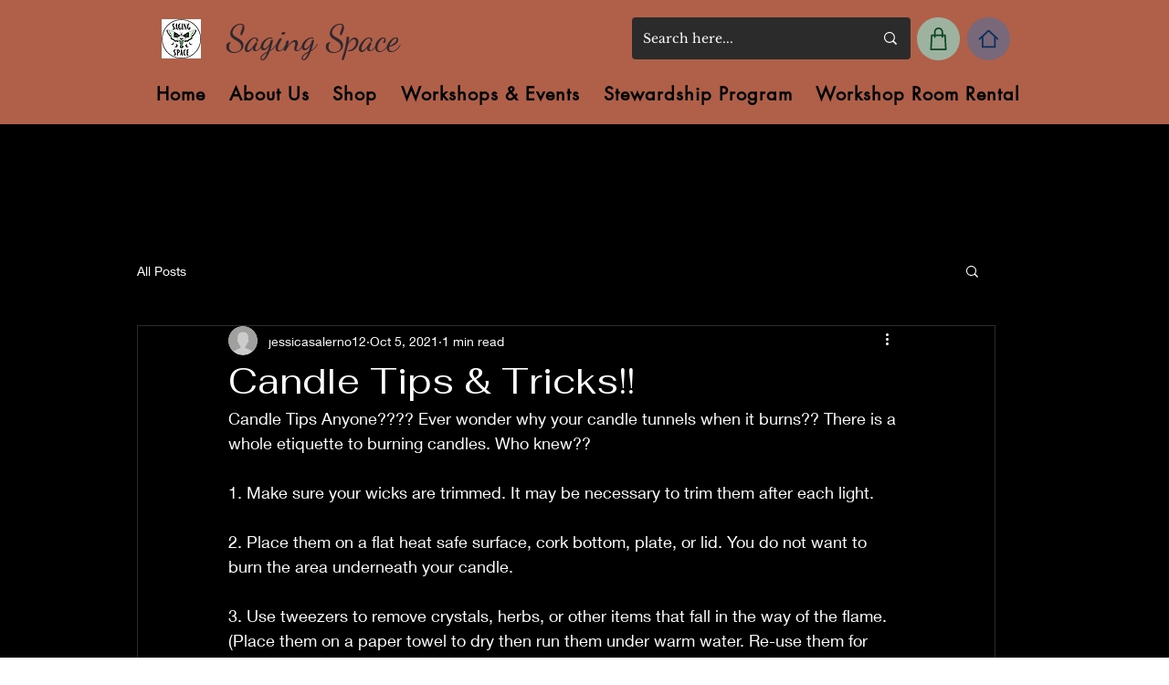

--- FILE ---
content_type: text/css; charset=utf-8
request_url: https://www.sagingspace.com/_serverless/pro-gallery-css-v4-server/layoutCss?ver=2&id=e87vt-not-scoped&items=3526_720_960%7C3479_1536_2048%7C3431_1536_2048%7C3559_1536_2048&container=1090_938_499.5_720&options=gallerySizeType:px%7CenableInfiniteScroll:true%7CtitlePlacement:SHOW_ON_HOVER%7CarrowsSize:23%7ChasThumbnails:false%7CimageMargin:5%7CgalleryLayout:7%7CisVertical:false%7CgallerySizePx:300%7CcubeType:fill%7CgalleryThumbnailsAlignment:none
body_size: -82
content:
#pro-gallery-e87vt-not-scoped .pro-gallery-parent-container{ width: 938px !important; height: 500px !important; } #pro-gallery-e87vt-not-scoped [data-hook="item-container"][data-idx="0"].gallery-item-container{opacity: 1 !important;display: block !important;transition: opacity .2s ease !important;top: 0px !important;left: 0px !important;right: auto !important;height: 500px !important;width: 175px !important;} #pro-gallery-e87vt-not-scoped [data-hook="item-container"][data-idx="0"] .gallery-item-common-info-outer{height: 100% !important;} #pro-gallery-e87vt-not-scoped [data-hook="item-container"][data-idx="0"] .gallery-item-common-info{height: 100% !important;width: 100% !important;} #pro-gallery-e87vt-not-scoped [data-hook="item-container"][data-idx="0"] .gallery-item-wrapper{width: 175px !important;height: 500px !important;margin: 0 !important;} #pro-gallery-e87vt-not-scoped [data-hook="item-container"][data-idx="0"] .gallery-item-content{width: 175px !important;height: 500px !important;margin: 0px 0px !important;opacity: 1 !important;} #pro-gallery-e87vt-not-scoped [data-hook="item-container"][data-idx="0"] .gallery-item-hover{width: 175px !important;height: 500px !important;opacity: 1 !important;} #pro-gallery-e87vt-not-scoped [data-hook="item-container"][data-idx="0"] .item-hover-flex-container{width: 175px !important;height: 500px !important;margin: 0px 0px !important;opacity: 1 !important;} #pro-gallery-e87vt-not-scoped [data-hook="item-container"][data-idx="0"] .gallery-item-wrapper img{width: 100% !important;height: 100% !important;opacity: 1 !important;} #pro-gallery-e87vt-not-scoped [data-hook="item-container"][data-idx="1"].gallery-item-container{opacity: 1 !important;display: block !important;transition: opacity .2s ease !important;top: 0px !important;left: 180px !important;right: auto !important;height: 500px !important;width: 175px !important;} #pro-gallery-e87vt-not-scoped [data-hook="item-container"][data-idx="1"] .gallery-item-common-info-outer{height: 100% !important;} #pro-gallery-e87vt-not-scoped [data-hook="item-container"][data-idx="1"] .gallery-item-common-info{height: 100% !important;width: 100% !important;} #pro-gallery-e87vt-not-scoped [data-hook="item-container"][data-idx="1"] .gallery-item-wrapper{width: 175px !important;height: 500px !important;margin: 0 !important;} #pro-gallery-e87vt-not-scoped [data-hook="item-container"][data-idx="1"] .gallery-item-content{width: 175px !important;height: 500px !important;margin: 0px 0px !important;opacity: 1 !important;} #pro-gallery-e87vt-not-scoped [data-hook="item-container"][data-idx="1"] .gallery-item-hover{width: 175px !important;height: 500px !important;opacity: 1 !important;} #pro-gallery-e87vt-not-scoped [data-hook="item-container"][data-idx="1"] .item-hover-flex-container{width: 175px !important;height: 500px !important;margin: 0px 0px !important;opacity: 1 !important;} #pro-gallery-e87vt-not-scoped [data-hook="item-container"][data-idx="1"] .gallery-item-wrapper img{width: 100% !important;height: 100% !important;opacity: 1 !important;} #pro-gallery-e87vt-not-scoped [data-hook="item-container"][data-idx="2"].gallery-item-container{opacity: 1 !important;display: block !important;transition: opacity .2s ease !important;top: 0px !important;left: 360px !important;right: auto !important;height: 500px !important;width: 175px !important;} #pro-gallery-e87vt-not-scoped [data-hook="item-container"][data-idx="2"] .gallery-item-common-info-outer{height: 100% !important;} #pro-gallery-e87vt-not-scoped [data-hook="item-container"][data-idx="2"] .gallery-item-common-info{height: 100% !important;width: 100% !important;} #pro-gallery-e87vt-not-scoped [data-hook="item-container"][data-idx="2"] .gallery-item-wrapper{width: 175px !important;height: 500px !important;margin: 0 !important;} #pro-gallery-e87vt-not-scoped [data-hook="item-container"][data-idx="2"] .gallery-item-content{width: 175px !important;height: 500px !important;margin: 0px 0px !important;opacity: 1 !important;} #pro-gallery-e87vt-not-scoped [data-hook="item-container"][data-idx="2"] .gallery-item-hover{width: 175px !important;height: 500px !important;opacity: 1 !important;} #pro-gallery-e87vt-not-scoped [data-hook="item-container"][data-idx="2"] .item-hover-flex-container{width: 175px !important;height: 500px !important;margin: 0px 0px !important;opacity: 1 !important;} #pro-gallery-e87vt-not-scoped [data-hook="item-container"][data-idx="2"] .gallery-item-wrapper img{width: 100% !important;height: 100% !important;opacity: 1 !important;} #pro-gallery-e87vt-not-scoped [data-hook="item-container"][data-idx="3"]{display: none !important;} #pro-gallery-e87vt-not-scoped .pro-gallery-prerender{height:500px !important;}#pro-gallery-e87vt-not-scoped {height:500px !important; width:938px !important;}#pro-gallery-e87vt-not-scoped .pro-gallery-margin-container {height:500px !important;}#pro-gallery-e87vt-not-scoped .one-row:not(.thumbnails-gallery) {height:502px !important; width:943px !important;}#pro-gallery-e87vt-not-scoped .one-row:not(.thumbnails-gallery) .gallery-horizontal-scroll {height:502px !important;}#pro-gallery-e87vt-not-scoped .pro-gallery-parent-container:not(.gallery-slideshow) [data-hook=group-view] .item-link-wrapper::before {height:502px !important; width:943px !important;}#pro-gallery-e87vt-not-scoped .pro-gallery-parent-container {height:500px !important; width:938px !important;}